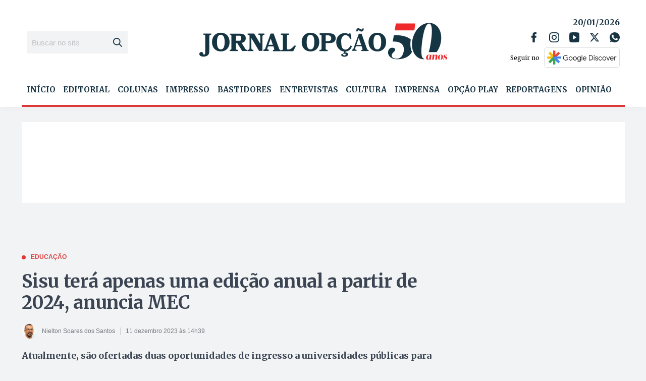

--- FILE ---
content_type: text/html; charset=utf-8
request_url: https://www.google.com/recaptcha/api2/aframe
body_size: 248
content:
<!DOCTYPE HTML><html><head><meta http-equiv="content-type" content="text/html; charset=UTF-8"></head><body><script nonce="_mhk6NqYHYe-09acr-g0AA">/** Anti-fraud and anti-abuse applications only. See google.com/recaptcha */ try{var clients={'sodar':'https://pagead2.googlesyndication.com/pagead/sodar?'};window.addEventListener("message",function(a){try{if(a.source===window.parent){var b=JSON.parse(a.data);var c=clients[b['id']];if(c){var d=document.createElement('img');d.src=c+b['params']+'&rc='+(localStorage.getItem("rc::a")?sessionStorage.getItem("rc::b"):"");window.document.body.appendChild(d);sessionStorage.setItem("rc::e",parseInt(sessionStorage.getItem("rc::e")||0)+1);localStorage.setItem("rc::h",'1768949183257');}}}catch(b){}});window.parent.postMessage("_grecaptcha_ready", "*");}catch(b){}</script></body></html>